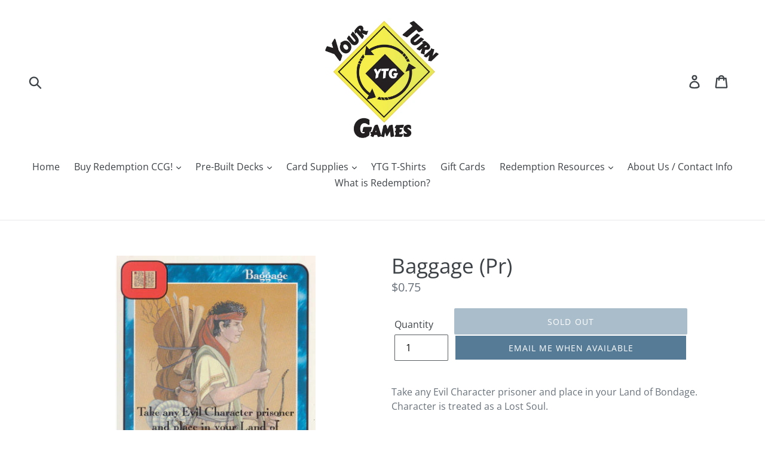

--- FILE ---
content_type: text/javascript; charset=utf-8
request_url: https://www.yourturngames.biz/products/baggage-pr.js
body_size: 667
content:
{"id":784657285156,"title":"Baggage (Pr)","handle":"baggage-pr","description":"\u003cp\u003eTake any Evil Character prisoner and place in your Land of Bondage. Character is treated as a Lost Soul.\u003c\/p\u003e","published_at":"2018-07-04T16:49:35-04:00","created_at":"2018-06-23T16:27:10-04:00","vendor":"Your Turn Games","type":"Single","tags":["Good Enhancement","Prophets","Red"],"price":75,"price_min":75,"price_max":75,"available":false,"price_varies":false,"compare_at_price":null,"compare_at_price_min":0,"compare_at_price_max":0,"compare_at_price_varies":false,"variants":[{"id":8503723982884,"title":"Default Title","option1":"Default Title","option2":null,"option3":null,"sku":"","requires_shipping":true,"taxable":true,"featured_image":null,"available":false,"name":"Baggage (Pr)","public_title":null,"options":["Default Title"],"price":75,"weight":2,"compare_at_price":null,"inventory_management":"shopify","barcode":"","requires_selling_plan":false,"selling_plan_allocations":[]}],"images":["\/\/cdn.shopify.com\/s\/files\/1\/1714\/8579\/products\/Baggage__Pr.jpg?v=1529786156"],"featured_image":"\/\/cdn.shopify.com\/s\/files\/1\/1714\/8579\/products\/Baggage__Pr.jpg?v=1529786156","options":[{"name":"Title","position":1,"values":["Default Title"]}],"url":"\/products\/baggage-pr","media":[{"alt":"Baggage (Pr) - Your Turn Games","id":676154179716,"position":1,"preview_image":{"aspect_ratio":0.672,"height":512,"width":344,"src":"https:\/\/cdn.shopify.com\/s\/files\/1\/1714\/8579\/products\/Baggage__Pr.jpg?v=1529786156"},"aspect_ratio":0.672,"height":512,"media_type":"image","src":"https:\/\/cdn.shopify.com\/s\/files\/1\/1714\/8579\/products\/Baggage__Pr.jpg?v=1529786156","width":344}],"requires_selling_plan":false,"selling_plan_groups":[]}